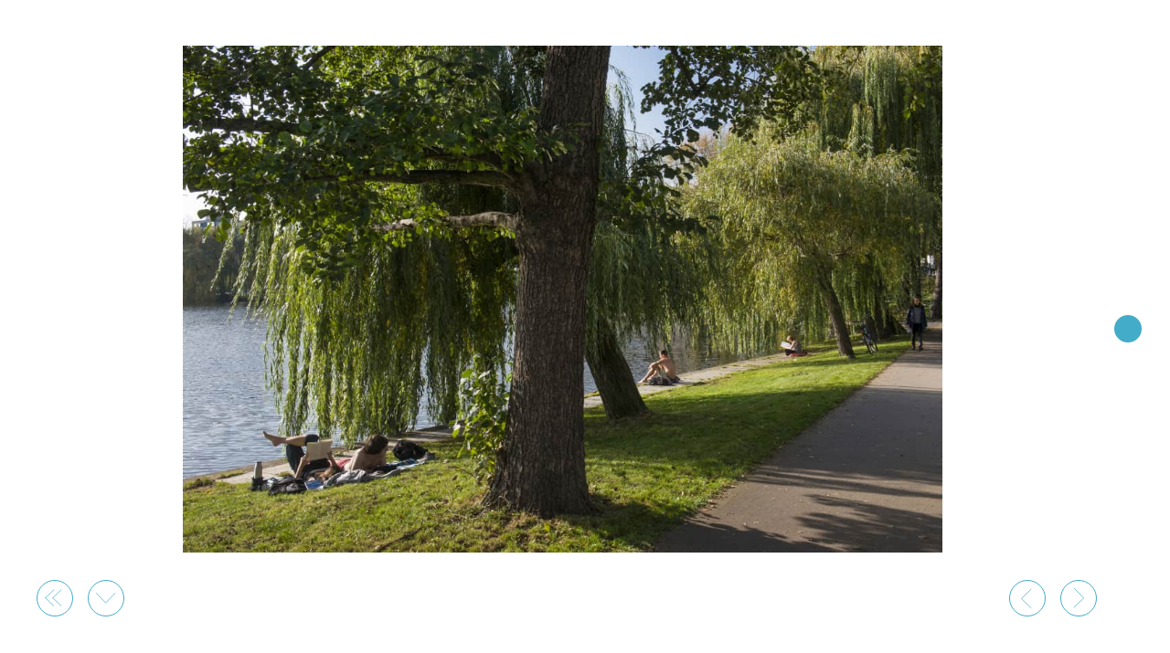

--- FILE ---
content_type: text/html; charset=UTF-8
request_url: https://relaisla.de/de/projekte/nordhafenpark-berlin
body_size: 7078
content:
<!doctype html><html lang="de" class="no-js"><head><meta charset="utf-8" /><title>relais Landschaftsarchitekten :</title> <script>window.APP = window.APP || {};
		APP.assetsPath = 'https://relaisla.de/static/prod/';
		document.documentElement.classList.remove('no-js')
		document.documentElement.classList.add('js')</script> <meta name="description" content="relais Landschaftsarchitekten plant Freiräume für urbane und landschaftliche Kontexte und entwickelt gestalterische Lösungen vom städtebaulichen Maßstab bis zum konkreten Objekt."><meta name="keywords" content=""><meta name="viewport" content="width=device-width, initial-scale=1"><meta name="format-detection" content="telephone=no"><link rel=“dns-prefetch“ href=“//res.cloudinary.com“><link rel=“preconnect“ href=“//res.cloudinary.com“><link rel="preload" href="https://relaisla.de/static/prod/fonts/apercu-regular-pro.woff2" as="font" type="font/woff2" crossorigin><link rel="preload" href="https://relaisla.de/static/prod/fonts/apercu-light-pro.woff2" as="font" type="font/woff2" crossorigin><link rel="preload" href="https://relaisla.de/static/prod/js/scrollto-36b2ca5748fa5e150c05.js" as="script"><link rel="preload" href="https://relaisla.de/static/prod/js/slider-cbe16d19f78051f7d617.js" as="script"><link rel=“prefetch“ href=“https://relaisla.de/static/prod/js/vendors~masonry-c8cdc6493cfeb9bb5146.js“><style>@font-face{font-family:"ApercuPro";src:url("https://relaisla.de/static/prod//fonts/apercu-regular-pro.woff2") format("woff2"),url("https://relaisla.de/static/prod//fonts/apercu-regular-pro.woff") format("woff");font-weight:400;font-display:swap}@font-face{font-family:"ApercuPro";src:url("https://relaisla.de/static/prod//fonts/apercu-light-pro.woff2") format("woff2"),url("https://relaisla.de/static/prod//fonts/apercu-light-pro.woff") format("woff");font-weight:300;font-display:swap}html,body,pre{margin:0;padding:0;border:0;font-size:100%;font:inherit;vertical-align:baseline}*{box-sizing:border-box}html,body{-webkit-text-size-adjust:100%}html{font-size:62.5%}body{font-family:'ApercuPro',Arial,Helvetica,sans-serif;font-size:calc(12px + 1.25vw);line-height:1.25}@media screen and (min-width:48em){body{font-size:20px;line-height:1.3}}@media screen and (min-width:48em){body{--column-width:47.72727272727273%;--column-width-large:100%;--gutter:30px}}@media screen and (min-width:64em){body{--column-width:30.420353982300885%;--column-width-large:65.15486725663717%;--gutter:39px}}</style><link rel="preload" type="text/css" href="https://relaisla.de/static/prod/css/styles.css" media="all" as="style" onload="this.rel='stylesheet'"> <noscript><link rel="stylesheet" href="https://relaisla.de/static/prod/css/styles.css"> </noscript> <script>/*! loadCSS. [c]2017 Filament Group, Inc. MIT License */
		!function(t){"use strict";t.loadCSS||(t.loadCSS=function(){});var e=loadCSS.relpreload={};if(e.support=function(){var e;try{e=t.document.createElement("link").relList.supports("preload")}catch(t){e=!1}return function(){return e}}(),e.bindMediaToggle=function(t){var e=t.media||"all";function a(){t.addEventListener?t.removeEventListener("load",a):t.attachEvent&&t.detachEvent("onload",a),t.setAttribute("onload",null),t.media=e}t.addEventListener?t.addEventListener("load",a):t.attachEvent&&t.attachEvent("onload",a),setTimeout(function(){t.rel="stylesheet",t.media="only x"}),setTimeout(a,3e3)},e.poly=function(){if(!e.support())for(var a=t.document.getElementsByTagName("link"),n=0;n<a.length;n++){var o=a[n];"preload"!==o.rel||"style"!==o.getAttribute("as")||o.getAttribute("data-loadcss")||(o.setAttribute("data-loadcss",!0),e.bindMediaToggle(o))}},!e.support()){e.poly();var a=t.setInterval(e.poly,500);t.addEventListener?t.addEventListener("load",function(){e.poly(),t.clearInterval(a)}):t.attachEvent&&t.attachEvent("onload",function(){e.poly(),t.clearInterval(a)})}"undefined"!=typeof exports?exports.loadCSS=loadCSS:t.loadCSS=loadCSS}("undefined"!=typeof global?global:this);</script> <script>try {
			document.createEvent("TouchEvent");
			document.documentElement.classList.add('touch');
			APP.touch = true;
		} catch (e) {
			document.documentElement.classList.add('no-touch');
			APP.touch = false;
		}</script> <script>!function(e){function t(n){if(r[n])return r[n].exports;var o=r[n]={i:n,l:!1,exports:{}};return e[n].call(o.exports,o,o.exports,t),o.l=!0,o.exports}var r={};t.m=e,t.c=r,t.d=function(e,r,n){t.o(e,r)||Object.defineProperty(e,r,{enumerable:!0,get:n})},t.r=function(e){"undefined"!=typeof Symbol&&Symbol.toStringTag&&Object.defineProperty(e,Symbol.toStringTag,{value:"Module"}),Object.defineProperty(e,"__esModule",{value:!0})},t.t=function(e,r){if(1&r&&(e=t(e)),8&r)return e;if(4&r&&"object"==typeof e&&e&&e.__esModule)return e;var n=Object.create(null);if(t.r(n),Object.defineProperty(n,"default",{enumerable:!0,value:e}),2&r&&"string"!=typeof e)for(var o in e)t.d(n,o,function(t){return e[t]}.bind(null,o));return n},t.n=function(e){var r=e&&e.__esModule?function(){return e.default}:function(){return e};return t.d(r,"a",r),r},t.o=function(e,t){return Object.prototype.hasOwnProperty.call(e,t)},t.p="/static/prod/js/",t(t.s=9)}({9:function(){window.APP=window.APP||{},APP.observer=function(){let e,t;"IntersectionObserver"in window&&(t=new IntersectionObserver(e=>{e.forEach(e=>{if(e.isIntersecting){const r=e.target.querySelector("img");r.src||r.srcset||(r.srcset=r.dataset.srcset,r.src=r.dataset.src),t.unobserve(e.target)}})}));const r=()=>{document.querySelectorAll(".teaser img").forEach(e=>{e.classList.add("is-loaded")})};"MutationObserver"in window?-1<["interactive","complete"].indexOf(document.readyState)?r():(e=new MutationObserver(e=>{e.forEach(e=>{e.addedNodes.forEach(e=>{if(1===e.nodeType&&"IMG"===e.tagName){const r=e;"IntersectionObserver"in window?t.observe(r.parentNode):!r.src&&!r.srcset&&(r.srcset=r.dataset.srcset,r.src=r.dataset.src),r.complete?r.classList.add("is-loaded"):r.addEventListener("load",()=>r.classList.add("is-loaded"))}})})})).observe(document.documentElement,{attributes:!1,childList:!0,characterData:!1,subtree:!0}):document.addEventListener("DOMContentLoaded",r)}()}});</script> <script src="https://relaisla.de/static/prod/js/main.js" async></script> </head><body> <a class="skip-to-nav" href="#navigation" id="to-nav" aria-label="Zur Navigation springen"><span>Menü</span></a> <main class="container page--project"><div class="project-gallery"> <figure class="gallery-landscape"> <img srcset="
https://res.cloudinary.com/de83o0bpe/image/upload/f_jpg,q_auto:low/c_limit,w_280/v1/relais/nhb_01 280w,
https://res.cloudinary.com/de83o0bpe/image/upload/f_jpg,q_auto:low/c_limit,w_660/v1/relais/nhb_01 660w,
https://res.cloudinary.com/de83o0bpe/image/upload/f_jpg,q_auto:low/c_limit,w_1120/v1/relais/nhb_01 1120w,
https://res.cloudinary.com/de83o0bpe/image/upload/f_jpg,q_auto:low/c_limit,w_1600/v1/relais/nhb_01 1600w"sizes="
(min-width: 90em) 1250px,
(min-width: 64em) 900px,
(min-width: 48em) 660px,
(min-width: 20em) 280px,
"
src="https://res.cloudinary.com/de83o0bpe/image/upload/f_jpg,q_auto:low/c_limit,w_660/v1/relais/nhb_01"
alt=""
/> </figure> <figure class="gallery-landscape"> <img srcset="
https://res.cloudinary.com/de83o0bpe/image/upload/f_jpg,q_auto:low/c_limit,w_280/v1/relais/nhb_02 280w,
https://res.cloudinary.com/de83o0bpe/image/upload/f_jpg,q_auto:low/c_limit,w_660/v1/relais/nhb_02 660w,
https://res.cloudinary.com/de83o0bpe/image/upload/f_jpg,q_auto:low/c_limit,w_1120/v1/relais/nhb_02 1120w,
https://res.cloudinary.com/de83o0bpe/image/upload/f_jpg,q_auto:low/c_limit,w_1600/v1/relais/nhb_02 1600w"sizes="
(min-width: 90em) 1250px,
(min-width: 64em) 900px,
(min-width: 48em) 660px,
(min-width: 20em) 280px,
"
src="https://res.cloudinary.com/de83o0bpe/image/upload/f_jpg,q_auto:low/c_limit,w_660/v1/relais/nhb_02"
alt=""
/> </figure> <figure class="gallery-landscape"> <img srcset="
https://res.cloudinary.com/de83o0bpe/image/upload/f_jpg,q_auto:low/c_limit,w_280/v1/relais/nhb_03 280w,
https://res.cloudinary.com/de83o0bpe/image/upload/f_jpg,q_auto:low/c_limit,w_660/v1/relais/nhb_03 660w,
https://res.cloudinary.com/de83o0bpe/image/upload/f_jpg,q_auto:low/c_limit,w_1120/v1/relais/nhb_03 1120w,
https://res.cloudinary.com/de83o0bpe/image/upload/f_jpg,q_auto:low/c_limit,w_1600/v1/relais/nhb_03 1600w"sizes="
(min-width: 90em) 1250px,
(min-width: 64em) 900px,
(min-width: 48em) 660px,
(min-width: 20em) 280px,
"
src="https://res.cloudinary.com/de83o0bpe/image/upload/f_jpg,q_auto:low/c_limit,w_660/v1/relais/nhb_03"
alt=""
/> </figure> <figure class="gallery-landscape"> <img srcset="
https://res.cloudinary.com/de83o0bpe/image/upload/f_jpg,q_auto:low/c_limit,w_280/v1/relais/nhb_04 280w,
https://res.cloudinary.com/de83o0bpe/image/upload/f_jpg,q_auto:low/c_limit,w_660/v1/relais/nhb_04 660w,
https://res.cloudinary.com/de83o0bpe/image/upload/f_jpg,q_auto:low/c_limit,w_1120/v1/relais/nhb_04 1120w,
https://res.cloudinary.com/de83o0bpe/image/upload/f_jpg,q_auto:low/c_limit,w_1600/v1/relais/nhb_04 1600w"sizes="
(min-width: 90em) 1250px,
(min-width: 64em) 900px,
(min-width: 48em) 660px,
(min-width: 20em) 280px,
"
src="https://res.cloudinary.com/de83o0bpe/image/upload/f_jpg,q_auto:low/c_limit,w_660/v1/relais/nhb_04"
alt=""
/> </figure> <figure class="gallery-landscape"> <img srcset="
https://res.cloudinary.com/de83o0bpe/image/upload/f_jpg,q_auto:low/c_limit,w_280/v1/relais/nhb_05 280w,
https://res.cloudinary.com/de83o0bpe/image/upload/f_jpg,q_auto:low/c_limit,w_660/v1/relais/nhb_05 660w,
https://res.cloudinary.com/de83o0bpe/image/upload/f_jpg,q_auto:low/c_limit,w_1120/v1/relais/nhb_05 1120w,
https://res.cloudinary.com/de83o0bpe/image/upload/f_jpg,q_auto:low/c_limit,w_1600/v1/relais/nhb_05 1600w"sizes="
(min-width: 90em) 1250px,
(min-width: 64em) 900px,
(min-width: 48em) 660px,
(min-width: 20em) 280px,
"
src="https://res.cloudinary.com/de83o0bpe/image/upload/f_jpg,q_auto:low/c_limit,w_660/v1/relais/nhb_05"
alt=""
/> </figure> <figure class="gallery-landscape"> <img srcset="
https://res.cloudinary.com/de83o0bpe/image/upload/f_jpg,q_auto:low/c_limit,w_280/v1/relais/nhb_06 280w,
https://res.cloudinary.com/de83o0bpe/image/upload/f_jpg,q_auto:low/c_limit,w_660/v1/relais/nhb_06 660w,
https://res.cloudinary.com/de83o0bpe/image/upload/f_jpg,q_auto:low/c_limit,w_1120/v1/relais/nhb_06 1120w,
https://res.cloudinary.com/de83o0bpe/image/upload/f_jpg,q_auto:low/c_limit,w_1600/v1/relais/nhb_06 1600w"sizes="
(min-width: 90em) 1250px,
(min-width: 64em) 900px,
(min-width: 48em) 660px,
(min-width: 20em) 280px,
"
src="https://res.cloudinary.com/de83o0bpe/image/upload/f_jpg,q_auto:low/c_limit,w_660/v1/relais/nhb_06"
alt=""
/> </figure> <figure class="gallery-landscape"> <img srcset="
https://res.cloudinary.com/de83o0bpe/image/upload/f_jpg,q_auto:low/c_limit,w_280/v1/relais/nhb_07 280w,
https://res.cloudinary.com/de83o0bpe/image/upload/f_jpg,q_auto:low/c_limit,w_660/v1/relais/nhb_07 660w,
https://res.cloudinary.com/de83o0bpe/image/upload/f_jpg,q_auto:low/c_limit,w_1120/v1/relais/nhb_07 1120w,
https://res.cloudinary.com/de83o0bpe/image/upload/f_jpg,q_auto:low/c_limit,w_1600/v1/relais/nhb_07 1600w"sizes="
(min-width: 90em) 1250px,
(min-width: 64em) 900px,
(min-width: 48em) 660px,
(min-width: 20em) 280px,
"
src="https://res.cloudinary.com/de83o0bpe/image/upload/f_jpg,q_auto:low/c_limit,w_660/v1/relais/nhb_07"
alt=""
/> </figure> <figure class="gallery-landscape"> <img srcset="
https://res.cloudinary.com/de83o0bpe/image/upload/f_jpg,q_auto:low/c_limit,w_280/v1/relais/nhb_08 280w,
https://res.cloudinary.com/de83o0bpe/image/upload/f_jpg,q_auto:low/c_limit,w_660/v1/relais/nhb_08 660w,
https://res.cloudinary.com/de83o0bpe/image/upload/f_jpg,q_auto:low/c_limit,w_1120/v1/relais/nhb_08 1120w,
https://res.cloudinary.com/de83o0bpe/image/upload/f_jpg,q_auto:low/c_limit,w_1600/v1/relais/nhb_08 1600w"sizes="
(min-width: 90em) 1250px,
(min-width: 64em) 900px,
(min-width: 48em) 660px,
(min-width: 20em) 280px,
"
src="https://res.cloudinary.com/de83o0bpe/image/upload/f_jpg,q_auto:low/c_limit,w_660/v1/relais/nhb_08"
alt=""
/> </figure> <figure class="gallery-landscape"> <img srcset="
https://res.cloudinary.com/de83o0bpe/image/upload/f_jpg,q_auto:low/c_limit,w_280/v1/relais/nhb_09 280w,
https://res.cloudinary.com/de83o0bpe/image/upload/f_jpg,q_auto:low/c_limit,w_660/v1/relais/nhb_09 660w,
https://res.cloudinary.com/de83o0bpe/image/upload/f_jpg,q_auto:low/c_limit,w_1120/v1/relais/nhb_09 1120w,
https://res.cloudinary.com/de83o0bpe/image/upload/f_jpg,q_auto:low/c_limit,w_1600/v1/relais/nhb_09 1600w"sizes="
(min-width: 90em) 1250px,
(min-width: 64em) 900px,
(min-width: 48em) 660px,
(min-width: 20em) 280px,
"
src="https://res.cloudinary.com/de83o0bpe/image/upload/f_jpg,q_auto:low/c_limit,w_660/v1/relais/nhb_09"
alt=""
/> </figure> <figure class="gallery-landscape"> <img srcset="
https://res.cloudinary.com/de83o0bpe/image/upload/f_jpg,q_auto:low/c_limit,w_280/v1/relais/nhb_10 280w,
https://res.cloudinary.com/de83o0bpe/image/upload/f_jpg,q_auto:low/c_limit,w_660/v1/relais/nhb_10 660w,
https://res.cloudinary.com/de83o0bpe/image/upload/f_jpg,q_auto:low/c_limit,w_1120/v1/relais/nhb_10 1120w,
https://res.cloudinary.com/de83o0bpe/image/upload/f_jpg,q_auto:low/c_limit,w_1600/v1/relais/nhb_10 1600w"sizes="
(min-width: 90em) 1250px,
(min-width: 64em) 900px,
(min-width: 48em) 660px,
(min-width: 20em) 280px,
"
src="https://res.cloudinary.com/de83o0bpe/image/upload/f_jpg,q_auto:low/c_limit,w_660/v1/relais/nhb_10"
alt=""
/> </figure> <figure class="gallery-landscape"> <img srcset="
https://res.cloudinary.com/de83o0bpe/image/upload/f_jpg,q_auto:low/c_limit,w_280/v1/relais/nhb_11 280w,
https://res.cloudinary.com/de83o0bpe/image/upload/f_jpg,q_auto:low/c_limit,w_660/v1/relais/nhb_11 660w,
https://res.cloudinary.com/de83o0bpe/image/upload/f_jpg,q_auto:low/c_limit,w_1120/v1/relais/nhb_11 1120w,
https://res.cloudinary.com/de83o0bpe/image/upload/f_jpg,q_auto:low/c_limit,w_1600/v1/relais/nhb_11 1600w"sizes="
(min-width: 90em) 1250px,
(min-width: 64em) 900px,
(min-width: 48em) 660px,
(min-width: 20em) 280px,
"
src="https://res.cloudinary.com/de83o0bpe/image/upload/f_jpg,q_auto:low/c_limit,w_660/v1/relais/nhb_11"
alt=""
/> </figure> <figure class="gallery-landscape"> <img srcset="
https://res.cloudinary.com/de83o0bpe/image/upload/f_jpg,q_auto:low/c_limit,w_280/v1/relais/nhb_12 280w,
https://res.cloudinary.com/de83o0bpe/image/upload/f_jpg,q_auto:low/c_limit,w_660/v1/relais/nhb_12 660w,
https://res.cloudinary.com/de83o0bpe/image/upload/f_jpg,q_auto:low/c_limit,w_1120/v1/relais/nhb_12 1120w,
https://res.cloudinary.com/de83o0bpe/image/upload/f_jpg,q_auto:low/c_limit,w_1600/v1/relais/nhb_12 1600w"sizes="
(min-width: 90em) 1250px,
(min-width: 64em) 900px,
(min-width: 48em) 660px,
(min-width: 20em) 280px,
"
src="https://res.cloudinary.com/de83o0bpe/image/upload/f_jpg,q_auto:low/c_limit,w_660/v1/relais/nhb_12"
alt=""
/> </figure> <figure class="gallery-landscape"> <img srcset="
https://res.cloudinary.com/de83o0bpe/image/upload/f_jpg,q_auto:low/c_limit,w_280/v1/relais/nhb_13 280w,
https://res.cloudinary.com/de83o0bpe/image/upload/f_jpg,q_auto:low/c_limit,w_660/v1/relais/nhb_13 660w,
https://res.cloudinary.com/de83o0bpe/image/upload/f_jpg,q_auto:low/c_limit,w_1120/v1/relais/nhb_13 1120w,
https://res.cloudinary.com/de83o0bpe/image/upload/f_jpg,q_auto:low/c_limit,w_1600/v1/relais/nhb_13 1600w"sizes="
(min-width: 90em) 1250px,
(min-width: 64em) 900px,
(min-width: 48em) 660px,
(min-width: 20em) 280px,
"
src="https://res.cloudinary.com/de83o0bpe/image/upload/f_jpg,q_auto:low/c_limit,w_660/v1/relais/nhb_13"
alt=""
/> </figure> <figure class="gallery-landscape"> <img srcset="
https://res.cloudinary.com/de83o0bpe/image/upload/f_jpg,q_auto:low/c_limit,w_280/v1/relais/nhb_14 280w,
https://res.cloudinary.com/de83o0bpe/image/upload/f_jpg,q_auto:low/c_limit,w_660/v1/relais/nhb_14 660w,
https://res.cloudinary.com/de83o0bpe/image/upload/f_jpg,q_auto:low/c_limit,w_1120/v1/relais/nhb_14 1120w,
https://res.cloudinary.com/de83o0bpe/image/upload/f_jpg,q_auto:low/c_limit,w_1600/v1/relais/nhb_14 1600w"sizes="
(min-width: 90em) 1250px,
(min-width: 64em) 900px,
(min-width: 48em) 660px,
(min-width: 20em) 280px,
"
src="https://res.cloudinary.com/de83o0bpe/image/upload/f_jpg,q_auto:low/c_limit,w_660/v1/relais/nhb_14"
alt=""
/> </figure> <figure class="gallery-landscape"> <img srcset="
https://res.cloudinary.com/de83o0bpe/image/upload/f_jpg,q_auto:low/c_limit,w_280/v1/relais/nhb_15 280w,
https://res.cloudinary.com/de83o0bpe/image/upload/f_jpg,q_auto:low/c_limit,w_660/v1/relais/nhb_15 660w,
https://res.cloudinary.com/de83o0bpe/image/upload/f_jpg,q_auto:low/c_limit,w_1120/v1/relais/nhb_15 1120w,
https://res.cloudinary.com/de83o0bpe/image/upload/f_jpg,q_auto:low/c_limit,w_1600/v1/relais/nhb_15 1600w"sizes="
(min-width: 90em) 1250px,
(min-width: 64em) 900px,
(min-width: 48em) 660px,
(min-width: 20em) 280px,
"
src="https://res.cloudinary.com/de83o0bpe/image/upload/f_jpg,q_auto:low/c_limit,w_660/v1/relais/nhb_15"
alt=""
/> </figure> <figure class="gallery-landscape"> <img srcset="
https://res.cloudinary.com/de83o0bpe/image/upload/f_jpg,q_auto:low/c_limit,w_280/v1/relais/nhb_17 280w,
https://res.cloudinary.com/de83o0bpe/image/upload/f_jpg,q_auto:low/c_limit,w_660/v1/relais/nhb_17 660w,
https://res.cloudinary.com/de83o0bpe/image/upload/f_jpg,q_auto:low/c_limit,w_1120/v1/relais/nhb_17 1120w,
https://res.cloudinary.com/de83o0bpe/image/upload/f_jpg,q_auto:low/c_limit,w_1600/v1/relais/nhb_17 1600w"sizes="
(min-width: 90em) 1250px,
(min-width: 64em) 900px,
(min-width: 48em) 660px,
(min-width: 20em) 280px,
"
src="https://res.cloudinary.com/de83o0bpe/image/upload/f_jpg,q_auto:low/c_limit,w_660/v1/relais/nhb_17"
alt=""
/> </figure> <figure class="gallery-landscape"> <img srcset="
https://res.cloudinary.com/de83o0bpe/image/upload/f_jpg,q_auto:low/c_limit,w_280/v1/relais/nhb_18 280w,
https://res.cloudinary.com/de83o0bpe/image/upload/f_jpg,q_auto:low/c_limit,w_660/v1/relais/nhb_18 660w,
https://res.cloudinary.com/de83o0bpe/image/upload/f_jpg,q_auto:low/c_limit,w_1120/v1/relais/nhb_18 1120w,
https://res.cloudinary.com/de83o0bpe/image/upload/f_jpg,q_auto:low/c_limit,w_1600/v1/relais/nhb_18 1600w"sizes="
(min-width: 90em) 1250px,
(min-width: 64em) 900px,
(min-width: 48em) 660px,
(min-width: 20em) 280px,
"
src="https://res.cloudinary.com/de83o0bpe/image/upload/f_jpg,q_auto:low/c_limit,w_660/v1/relais/nhb_18"
alt=""
/> </figure> <figure class="gallery-landscape"> <img srcset="
https://res.cloudinary.com/de83o0bpe/image/upload/f_jpg,q_auto:low/c_limit,w_280/v1/relais/nhb-20 280w,
https://res.cloudinary.com/de83o0bpe/image/upload/f_jpg,q_auto:low/c_limit,w_660/v1/relais/nhb-20 660w,
https://res.cloudinary.com/de83o0bpe/image/upload/f_jpg,q_auto:low/c_limit,w_1120/v1/relais/nhb-20 1120w,
https://res.cloudinary.com/de83o0bpe/image/upload/f_jpg,q_auto:low/c_limit,w_1600/v1/relais/nhb-20 1600w"sizes="
(min-width: 90em) 1250px,
(min-width: 64em) 900px,
(min-width: 48em) 660px,
(min-width: 20em) 280px,
"
src="https://res.cloudinary.com/de83o0bpe/image/upload/f_jpg,q_auto:low/c_limit,w_660/v1/relais/nhb-20"
alt=""
/> </figure> <figure class="gallery-landscape"> <img srcset="
https://res.cloudinary.com/de83o0bpe/image/upload/f_jpg,q_auto:low/c_limit,w_280/v1/relais/nhb-21 280w,
https://res.cloudinary.com/de83o0bpe/image/upload/f_jpg,q_auto:low/c_limit,w_660/v1/relais/nhb-21 660w,
https://res.cloudinary.com/de83o0bpe/image/upload/f_jpg,q_auto:low/c_limit,w_1120/v1/relais/nhb-21 1120w,
https://res.cloudinary.com/de83o0bpe/image/upload/f_jpg,q_auto:low/c_limit,w_1600/v1/relais/nhb-21 1600w"sizes="
(min-width: 90em) 1250px,
(min-width: 64em) 900px,
(min-width: 48em) 660px,
(min-width: 20em) 280px,
"
src="https://res.cloudinary.com/de83o0bpe/image/upload/f_jpg,q_auto:low/c_limit,w_660/v1/relais/nhb-21"
alt=""
/> </figure> <figure class="gallery-landscape"> <img srcset="
https://res.cloudinary.com/de83o0bpe/image/upload/f_jpg,q_auto:low/c_limit,w_280/v1/relais/nhb-22 280w,
https://res.cloudinary.com/de83o0bpe/image/upload/f_jpg,q_auto:low/c_limit,w_660/v1/relais/nhb-22 660w,
https://res.cloudinary.com/de83o0bpe/image/upload/f_jpg,q_auto:low/c_limit,w_1120/v1/relais/nhb-22 1120w,
https://res.cloudinary.com/de83o0bpe/image/upload/f_jpg,q_auto:low/c_limit,w_1600/v1/relais/nhb-22 1600w"sizes="
(min-width: 90em) 1250px,
(min-width: 64em) 900px,
(min-width: 48em) 660px,
(min-width: 20em) 280px,
"
src="https://res.cloudinary.com/de83o0bpe/image/upload/f_jpg,q_auto:low/c_limit,w_660/v1/relais/nhb-22"
alt=""
/> </figure> <figure class="gallery-landscape"> <img srcset="
https://res.cloudinary.com/de83o0bpe/image/upload/f_jpg,q_auto:low/c_limit,w_280/v1/relais/nhb_lp251127 280w,
https://res.cloudinary.com/de83o0bpe/image/upload/f_jpg,q_auto:low/c_limit,w_660/v1/relais/nhb_lp251127 660w,
https://res.cloudinary.com/de83o0bpe/image/upload/f_jpg,q_auto:low/c_limit,w_1120/v1/relais/nhb_lp251127 1120w,
https://res.cloudinary.com/de83o0bpe/image/upload/f_jpg,q_auto:low/c_limit,w_1600/v1/relais/nhb_lp251127 1600w"sizes="
(min-width: 90em) 1250px,
(min-width: 64em) 900px,
(min-width: 48em) 660px,
(min-width: 20em) 280px,
"
src="https://res.cloudinary.com/de83o0bpe/image/upload/f_jpg,q_auto:low/c_limit,w_660/v1/relais/nhb_lp251127"
alt=""
/> </figure> <figure class="gallery-landscape"> <img srcset="
https://res.cloudinary.com/de83o0bpe/image/upload/f_jpg,q_auto:low/c_limit,w_280/v1/relais/qhsecb_lp_sw_quer 280w,
https://res.cloudinary.com/de83o0bpe/image/upload/f_jpg,q_auto:low/c_limit,w_660/v1/relais/qhsecb_lp_sw_quer 660w,
https://res.cloudinary.com/de83o0bpe/image/upload/f_jpg,q_auto:low/c_limit,w_1120/v1/relais/qhsecb_lp_sw_quer 1120w,
https://res.cloudinary.com/de83o0bpe/image/upload/f_jpg,q_auto:low/c_limit,w_1600/v1/relais/qhsecb_lp_sw_quer 1600w"sizes="
(min-width: 90em) 1250px,
(min-width: 64em) 900px,
(min-width: 48em) 660px,
(min-width: 20em) 280px,
"
src="https://res.cloudinary.com/de83o0bpe/image/upload/f_jpg,q_auto:low/c_limit,w_660/v1/relais/qhsecb_lp_sw_quer"
alt=""
/> </figure></div><div class="container controls controls--project"> <a class="controls-button" href="https://relaisla.de/de/projekte" aria-label="Zurück zur Übersicht"> <svg role="img" aria-hidden="true" focusable="false" viewBox="0 0 52 52" width="52" height="52"><use xlink:href="#back-to-overview"></use></svg> </a></div> <section id="content" class="container"><div class="col-wrapper"><div class="col"><h2>Nordhafenpark</h2><p class="location">Berlin</p><p>Wettbewerb 2012<br /> 1. Preis<br /> Bauherr: Bayer Pharma AG/ Land Berlin<br /> Planung: Leistungsphasen 2-9 nach § 39 HOAI<br /> Fertigstellung: 2016<br /> Größe: 19.000 qm<br /> Fotos: Hanns Joosten, Stefan Müller<br /> Auszeichnungen: da! Architektur in und aus Berlin 2019; Deutscher Landschaftsarchitekturpreis 2019 (Nominierung)</p></div><div class="col"><p>Der in der Mitte des 19. Jahrhunderts als Wirtschafts- und Verkehrsbauwerk geschaffene Nordhafen ist heute ein Bezugspunkt übergeordneter Freiraumverbindungen und das außergewöhnliche Zentrum eines Quartiersparks. Diese Parkanlage wird durch den Wandel der angrenzenden Stadtquartiere künftig eine größere Bedeutung erhalten. In diesem Zusammenhang wird der Nordhafenpark derzeit erweitert und umgestaltet. Das landschaftsarchitektonische Konzept zielt auf eine Überarbeitung der vorhandenen Freiraumstrukturen auf Grundlage von fünf Parkelementen.</p><p>Die bestehende Erschließungsstruktur wird in ein strömendes Wegenetz transformiert, dessen Verlauf sich an den Bewegungen des Geländes orientiert. Als übergeordnete Wegeanbindungen werden der verbreiterte Uferweg – als Teil des Radfernwegs Berlin-Kopenhagen – und ein anstelle der zurückgebauten Straße am Nordhafen geschaffener Parkweg ausformuliert. Zwischen beiden vermitteln entschleunigende Seitenwege. Verschiedene Konturen der schwingenden Wegeverläufe sind als Sitzkanten ausgestaltet.</p></div><div class="col"><p>In ihrer Lage fokussieren sie den Blick auf die Wasserfläche des Hafenbeckens. Durch drei Landschaftstreppen werden unmittelbare Blick- und Erschließungsachsen zwischen der Uferzone und den höheren Parkbereichen angelegt. Diese sanft ansteigenden Treppenläufe inszenieren die Wassergunst und bieten einen nach Süden exponierten Aufenthaltsort.</p><p>Die beiden erhaltenen Kranstandorte, das historische Auslaufbauwerk und die Fähranlegestelle erhielten als Referenzen zur technischen Funktion des Hafenbeckens eine verbindende Gestaltung mit einheitlichen Geländern und Bodenabdeckungen.<br /> Die räumliche Dichte des Parkraums wurde aufgelichtet und durch Neupflanzungen akzentuiert. In den höheren Bereichen des Nordhafenparks wurden sanft modellierte Rasen- und Kräuterwiesenflächen geschaffen, die zum Bayer-Gelände mit einem Strauchstreifen abschließen.<br /> Mit der Neugestaltung wurden die Besonderheiten des Parkraums im Umfeld des Hafenbeckens gestärkt und historische Kontinuitäten bewahrt, um den Nordhafenpark als Imageträger in einem neu definierten städtischen Kontext zu entwickeln.</p></div></div> <nav class="project-nav"><ul><li> <a href="https://relaisla.de/de/projekte/kunstcampus-berlin"> <svg role="img" aria-hidden="true" focusable="false" viewBox="0 0 52 52" width="52" height="52"><use xlink:href="#prevproject"></use></svg> </a></li><li class="to-all"><a href="https://relaisla.de/de/projekte">Alle Projekte</a></li><li> <a href="https://relaisla.de/de/projekte/berta-kroeger-platz"> <svg role="img" aria-hidden="true" focusable="false" viewBox="0 0 52 52" width="52" height="52"><use xlink:href="#nextproject"></use></svg> </a></li></ul> </nav> </section> </main> <nav id="navigation" role="navigation" class="main-nav" aria-labelledby="nav-title"> <header class="vh" id="nav-title" aria-hidden="true" hidden>Hauptnavigation</header> <a class="skip-to-header" href="#to-nav" aria-label="Navigation verlassen"> <span>Schließen</span> </a><ul class="nav-list"><li class="is-active"> <a href="https://relaisla.de/de/projekte"> Projekte </a></li><li > <a href="https://relaisla.de/de/wettbewerbe"> Wettbewerbe </a></li><li > <a href="https://relaisla.de/de/referenzen"> Referenzen </a></li><li > <a href="https://relaisla.de/de/menschen"> Menschen </a></li><li > <a href="https://relaisla.de/de/kontakt"> Kontakt </a></li></ul> </nav> <footer class="container footer col-wrapper" role="contentinfo"><div class="col logo footer-logo"><a href="https://relaisla.de/de"><svg xmlns="http://www.w3.org/2000/svg" xmlns:xlink="http://www.w3.org/1999/xlink" width="230" height="74" viewBox="0 0 230 74" aria-labelledby="footer-logo-id"><title id="footer-logo-id">Relais</title> <defs> <path id="footer-mask" d="M0 73.815h229.597V0H0z"/> </defs> <g fill="none" fill-rule="evenodd"> <path fill="currentColor" d="M6.391 30.309V21.03H.001V72.99h6.39V52.886c0-17.732 6.392-26.7 14.33-26.7 2.681 0 5.052.618 7.32 1.855l1.443-6.082c-2.577-1.031-4.845-1.753-7.835-1.753-7.01 0-12.165 3.711-15.258 10.103M40.71 41.03c1.752-8.453 7.32-14.845 15.98-14.845 9.38 0 14.948 5.877 16.185 14.846H47.544v5.979h31.93v-2.887c0-14.33-9.383-23.918-22.785-23.918-13.814 0-23.093 11.34-23.093 26.805 0 15.464 9.279 26.805 23.093 26.805 9.588 0 16.29-3.713 21.65-14.33L72.67 56.7c-3.815 7.732-8.041 11.134-15.98 11.134-10.412 0-16.391-8.66-16.391-20.825l.05-2.652c0-1.315.362-3.327.362-3.327"/> <mask id="#footer-mask2" fill="#fff"> <use xlink:href="#footer-mask"/> </mask> <path fill="currentColor" d="M93.59 57.02h6.393V0H93.59zM146.74 48.969c0 14.02-9.072 18.866-15.772 18.866-6.187 0-10.103-3.402-10.103-9.794 0-6.804 5.566-11.03 17.422-11.03h.554v-5.98h-.76c-14.537 0-23.918 5.463-23.918 17.01 0 11.443 7.526 15.774 16.186 15.774 8.247 0 13.505-3.815 16.392-8.866l1.546 8.04h4.846V38.557c0-11.753-8.145-18.351-18.352-18.351-9.277 0-17.113 5.464-18.556 14.227l6.185 1.443c1.547-5.258 5.258-9.69 12.371-9.69 6.908 0 11.96 3.505 11.96 12.577M175.488.825c-2.99 0-5.257 2.267-5.257 5.257 0 2.99 2.267 5.258 5.257 5.258 2.99 0 5.258-2.268 5.258-5.258S178.478.825 175.488.825M172.292 72.99h6.392V21.03h-6.392zM204.957 34.02c0-4.742 3.196-7.834 7.63-7.834 4.123 0 7.01 1.752 10.205 5.979l4.537-3.918c-3.505-4.948-7.836-8.041-14.434-8.041-8.247 0-14.536 5.567-14.536 13.917 0 16.289 24.536 12.578 24.536 24.434 0 5.67-3.299 9.278-9.381 9.278-7.629 0-10.824-4.949-13.093-11.237l-5.67 2.99c2.062 6.803 7.732 14.227 18.763 14.227 9.897 0 16.082-6.289 16.082-16.289 0-15.052-24.639-12.99-24.639-23.506" mask="url(#footer-mask2)"/> </g> </svg> </a></div><div class="col"><p>relais Landschaftsarchitekten<br /> Heck Mommsen PartGmbB<br /> <a href="https://www.google.com/maps/place/relais+Landschaftsarchitekten+Heck+Mommsen+PartGmbB/@52.4918673,13.3649375,15.46z/data=!4m5!3m4!1s0x47a8503948fac691:0x15a7d3856c08e305!8m2!3d52.4883588!4d13.3658839" rel="noopener noreferrer" target="_blank">Monumentenstraße 33–34<br /> 10829 Berlin</a></p><p>Telefon <a href="tel:+03076798400">030  7679 8400</a><br /> <a href="mailto:&#98;&#x75;&#x65;&#x72;&#111;&#x40;&#x72;&#x65;&#108;&#97;&#x69;&#x73;&#x4c;&#65;&#x2e;&#100;&#x65;">buero@relaisLA.de</a></p></div><p class="col"> <a href="https://relaisla.de/de/kontakt">Impressum<br>Datenschutz</a></p> </footer><div class="footer-wrapper container"></div> <script src="https://relaisla.de/static/prod/js/project.js"></script> <div class="vh" hidden><svg><defs/><symbol id="back-to-overview" viewBox="0 0 52 52"> <g stroke="currentColor" stroke-linecap="square"> <path d="M23 25.5l12.223-11.815M23 25.5l12.223 11.815"/> <path d="M12 25.5l12.223-11.815M12 25.5l12.223 11.815"/> </g> </symbol><symbol id="nextimg" viewBox="0 0 52 52"> <path d="M34 25.5L19 40M34 25.5L19 11" stroke="currentColor"/> </symbol><symbol id="nextproject" viewBox="0 0 19 34"> <g fill="none" fill-rule="evenodd" stroke="currentColor" stroke-linecap="square" stroke-width="2"> <path d="M17 17L2 32M17 17L2 2"/> </g> </symbol><symbol id="previmg" viewBox="0 0 52 52"> <path d="M17 26.5L32 12M17 26.5L32 41" stroke="currentColor"/> </symbol><symbol id="prevproject" viewBox="0 0 19 34"> <path d="M2 17L17 2M2 17l15 15" stroke="currentColor" stroke-linecap="square" stroke-width="2"/> </symbol><symbol id="scrolldown" viewBox="0 0 52 52"> <path d="M25.5 33L11 18M25.5 33L40 18" stroke="currentColor"/> </symbol></svg></div></body></html>

--- FILE ---
content_type: text/css; charset=utf-8
request_url: https://relaisla.de/static/prod/css/styles.css
body_size: 4665
content:
@font-face{font-family:"ApercuPro";src:url("../fonts/apercu-regular-pro.woff2") format("woff2"),url("../fonts/apercu-regular-pro.woff") format("woff");font-weight:400;font-display:swap}@font-face{font-family:"ApercuPro";src:url("../fonts/apercu-light-pro.woff2") format("woff2"),url("../fonts/apercu-light-pro.woff") format("woff");font-weight:300;font-display:swap}html,body,div,span,applet,object,iframe,h1,h2,h3,h4,h5,h6,p,blockquote,pre,a,abbr,acronym,address,big,cite,code,del,dfn,em,img,ins,kbd,q,s,samp,small,strike,strong,sub,sup,tt,var,b,u,i,center,dl,dt,dd,ol,ul,li,fieldset,form,label,legend,table,caption,tbody,tfoot,thead,tr,th,td,article,aside,canvas,details,embed,figure,figcaption,footer,header,hgroup,menu,nav,output,ruby,section,summary,time,mark,audio,video{margin:0;padding:0;border:0;font-size:100%;font:inherit;vertical-align:baseline}article,aside,details,figcaption,figure,footer,header,hgroup,main,menu,nav,section{display:block}ol,ul{list-style:none;margin:0;padding:0}blockquote,q{quotes:none}blockquote:before,blockquote:after,q:before,q:after{content:'';content:none}table{border-collapse:collapse;border-spacing:0}a{text-decoration:none}button{background:none;border:none;padding:0;margin:0;}button::-moz-focus-inner{padding:0;border:0}ul ul,ol ol{margin-top:0;margin-bottom:0;list-style-type:disc}ol ol{list-style-type:inherit}address{font-style:normal}hr{border-style:solid;border-top:none;border-left:none;border-right:none;border-bottom:1px solid #808080;width:100%;margin:1em auto}th,td{border-top:1px solid;padding:em(4px) 0;text-align:left;vertical-align:top}th{border-top:1px solid}table ul{margin:0;padding-left:1em}table tr:first-child th,table tr:first-child td{border-top:none}figure > img{display:block;margin:0 auto}fieldset{padding:0;margin:0}label{cursor:pointer}button > *{pointer-events:none}.vh{border:0;clip:rect(0 0 0 0);height:1px;margin:-1px;overflow:hidden;padding:0;position:absolute;width:1px}.vh.focusable:active,.vh.focusable:focus{clip:auto;height:auto;margin:0;overflow:visible;position:static;width:auto}.contain{*zoom:1;}.contain:before,.contain:after{content:"";display:table}.contain:after{clear:both}[aria-hidden]{display:none}[aria-hidden="false"]{display:block}.is-hidden{display:none}button,[role="button"]{cursor:pointer}button > *,[role="button"] > *{pointer-events:none}.container{padding:20px;padding-bottom:0;}@media screen and (min-width: 48em){.container{padding-left:40px;padding-right:58px}}@media screen and (min-width: 64em){.container{padding-left:40px;padding-right:80px}}@media screen and (min-width: 90em){.container{padding-right:calc(50vw - 610px);padding-left:calc(50vw - 640px)}}@media screen and (min-width: 111.875em){.container{padding-right:calc(50vw - 785px);padding-left:calc(50vw - 815px)}}.container:focus{outline:none}.block{display:block}.spacer{flex-grow:1}@media screen and (min-width: 48em){.col-wrapper{display:grid;grid-template-columns:1fr 1fr;grid-gap:0 30px}}@media screen and (min-width: 64em){.col-wrapper{display:grid;grid-template-columns:1fr 1fr 1fr;grid-gap:0 39px}}@media screen and (min-width: 48em){.col{grid-column:2;}.col:first-child{grid-column:1;grid-row:span 2}}@media screen and (min-width: 64em){.col:first-child{grid-column:1}.col:last-child{grid-column:3}}.spinner{position:relative;height:80vh;}.spinner::before,.spinner::after{content:'';display:block;width:40px;height:40px;border-radius:50%;background-color:#fff;opacity:.6;position:absolute;top:30%;left:50%;-webkit-animation:sk-bounce 2s infinite ease-in-out;animation:sk-bounce 2s infinite ease-in-out;margin:-20px 0 0 -20px}.spinner::after{-webkit-animation-delay:-1s;animation-delay:-1s}@-webkit-keyframes sk-bounce{0%,100%{-webkit-transform:scale(0);transform:scale(0)}50%{-webkit-transform:scale(1);transform:scale(1)}}@keyframes sk-bounce{0%,100%{-webkit-transform:scale(0);transform:scale(0)}50%{-webkit-transform:scale(1);transform:scale(1)}}*{box-sizing:border-box}html,body{-webkit-text-size-adjust:100%}html{font-size:62.5%}body{font-family:'ApercuPro',Arial,Helvetica,sans-serif;font-size:calc(12px + 1.25vw);line-height:1.25;}@media screen and (min-width: 48em){body{font-size:20px;line-height:1.3}}@media screen and (min-width: 90em){body{font-size:22px;line-height:1.272727272727273em}}.logo{width:37.5vw;}@media screen and (min-width: 48em){.logo{width:210px}}@media screen and (min-width: 90em){.logo{width:230px}}.logo svg{display:block;width:100%;height:auto}main[class*='page--']{padding-top:37.5vw;}@media screen and (min-width: 48em){main[class*='page--']{padding-top:290px}}@media screen and (min-width: 90em){main[class*='page--']{padding-top:280px}}main.page--home{padding-top:0;}@media screen and (min-width: 48em){main.page--home{padding-right:0;padding-left:0;margin-right:68px;margin-left:40px;margin-bottom:2em}}@media screen and (min-width: 64em){main.page--home{padding-top:50px;margin-right:80px}}@media screen and (min-width: 90em){main.page--home{margin-right:calc(50vw - 610px);margin-left:calc(50vw - 640px);margin-bottom:.9090909090909091em}}@media screen and (min-width: 111.875em){main.page--home{margin-right:calc(50vw - 785px);margin-left:calc(50vw - 815px)}}main.page--project{padding:0}.col > h2,p{padding-bottom:1.25em;}@media screen and (min-width: 48em){.col > h2,p{padding-bottom:1.3em}}@media screen and (min-width: 90em){.col > h2,p{padding-bottom:1.272727272727273em}}.col > h2 + .location{margin-top:-1.25em;}@media screen and (min-width: 48em){.col > h2 + .location{margin-top:-1.3em}}@media screen and (min-width: 90em){.col > h2 + .location{margin-top:-1.272727272727273em}}a,a:link,a:visited{color:#000}a:active,a:hover,a:focus{color:#42acc9}svg{display:block;width:100%;height:auto;}svg[aria-hidden="true"]{display:block}figure{position:relative;overflow:hidden}img{display:block;opacity:1;transition:opacity 350ms ease-out,-webkit-transform 300ms linear;transition:transform 300ms linear,opacity 350ms ease-out;transition:transform 300ms linear,opacity 350ms ease-out,-webkit-transform 300ms linear;}.js img{opacity:0;}.js img.is-loaded{opacity:1}img.has-ratio{position:absolute;top:0;left:0;width:100%;height:auto}h1{position:fixed;top:20px;left:20px;z-index:1;opacity:1;transition:opacity 200ms ease-in;}h1.is-pinned{position:absolute}h1.is-hidden,.footer-in-view h1{display:block;opacity:0;pointer-events:none}@media screen and (min-width: 48em){h1{top:50px;left:40px;}h1[hidden]{display:block}}@media screen and (min-width: 90em){h1{left:calc(50vw - 640px)}}@media screen and (min-width: 111.875em){h1{left:calc(50vw - 815px)}}.skip-to-header,.skip-to-nav{position:fixed;top:20px;right:20px;z-index:1;}.skip-to-header::before,.skip-to-nav::before{display:block;content:'';width:20px;height:20px;background-color:#42acc9;border-radius:50%;}@media screen and (min-width: 48em){.skip-to-header::before,.skip-to-nav::before{width:30px;height:30px}}@media screen and (min-width: 90em){.skip-to-header::before,.skip-to-nav::before{width:35px;height:35px}}.skip-to-header span,.skip-to-nav span{color:#000;position:absolute;left:0;top:0;opacity:0;-webkit-transform-origin:10px 10px;transform-origin:10px 10px;padding-left:36px;transition:opacity 300ms 100ms ease-out,-webkit-transform 300ms ease-out;transition:transform 300ms ease-out,opacity 300ms 100ms ease-out;transition:transform 300ms ease-out,opacity 300ms 100ms ease-out,-webkit-transform 300ms ease-out;text-transform:lowercase;}@media screen and (min-width: 48em){.skip-to-header span,.skip-to-nav span{-webkit-transform-origin:15px 15px;transform-origin:15px 15px;padding-left:46px}}.skip-to-header.is-white span,.skip-to-nav.is-white span{color:#fff}.skip-to-header.is-white::before,.skip-to-nav.is-white::before{background-color:#fff}.skip-to-nav span{-webkit-transform:rotate(-90deg);transform:rotate(-90deg)}.skip-to-nav:focus,.skip-to-nav:hover{outline:none;color:#000;}.skip-to-nav:focus span,.skip-to-nav:hover span{-webkit-transform:rotate(-270deg);transform:rotate(-270deg);opacity:1}@media screen and (min-width: 48em){.skip-to-nav{top:50%;right:1.822916666666667%;-webkit-transform:translateY(-50%);transform:translateY(-50%)}}@media screen and (min-width: 64em){.skip-to-nav{right:2.44140625%}}.skip-to-header{position:absolute;opacity:0;pointer-events:none;transition:opacity 100ms ease-out;}.in-view .skip-to-header{opacity:1;pointer-events:all;}.in-view .skip-to-header span{-webkit-transform:rotate(90deg);transform:rotate(90deg)}.in-view .skip-to-header:focus,.in-view .skip-to-header:hover{outline:none;}.in-view .skip-to-header:focus span,.in-view .skip-to-header:hover span{opacity:1;-webkit-transform:rotate(0);transform:rotate(0)}@media screen and (min-width: 48em){.skip-to-header{opacity:1;width:30px;height:30px;left:30px;right:auto;top:50%;-webkit-transform:translateY(-50%);transform:translateY(-50%)}}@media screen and (min-width: 64em){.skip-to-header{left:40px}}.main-nav{--transition-duration:350ms;position:fixed;top:0;left:0;width:100vw;height:100vh;height:var(--viewportheight,100vh);padding:10px 20px 30px;overflow:auto;display:flex;flex-direction:column;justify-content:space-between;background-color:#fff;-webkit-transform:translateX(100%);transform:translateX(100%);transition-property:-webkit-transform;transition-property:transform;transition-property:transform, -webkit-transform;transition-easing:ease-out;transition-duration:350ms;transition-duration:var(--transition-duration);z-index:1;}.nav-is-open .main-nav{-webkit-transform:none;transform:none}@media screen and (min-width: 48em){.main-nav{left:auto;right:0;width:50vw;padding:40px 30px}}@media screen and (min-width: 64em){.main-nav{width:calc(var(--column-width) + 80px);padding:40px}}@media screen and (min-width: 90em){.main-nav{width:calc(var(--column-width) + (50vw - 610px))}}@media screen and (min-width: 111.875em){.main-nav{width:calc(var(--column-width) + (50vw - 785px))}}.nav-list{font-size:2.25em;line-height:1.33;}.nav-list li{text-transform:lowercase;}.nav-list li.is-active a{color:#42acc9}.project-nav{font-weight:300;margin:1.111111111111111em 0 2.777777777777778em;font-size:1.125em;line-height:1.666666666666667;text-transform:uppercase;letter-spacing:.2777777777777778em;color:#42acc9;text-align:center;}@media screen and (min-width: 48em){.project-nav{margin:2em 0 3.125em;font-size:1.6em;line-height:2.0625}}@media screen and (min-width: 48em){.project-nav{margin-top:1.9375em;font-size:1.454545454545455em}}.project-nav ul{display:flex}.project-nav li{display:flex;justify-content:center;align-items:center;}.project-nav li:only-child{width:100%;text-align:center}.project-nav li.to-all{flex-grow:1;}.project-nav li.to-all:first-child{margin-left:1.666666666666667em}.project-nav li.to-all:last-child{margin-right:1.666666666666667em}.project-nav svg{width:1.666666666666667em;height:auto;}@media screen and (min-width: 48em){.project-nav svg{width:auto;height:1.0625em}}.project-nav a,.project-nav a:link,.project-nav a:visited{color:#42acc9}.project-nav a:active,.project-nav a:hover,.project-nav a:focus{color:#000}.content-nav{display:none;}@media screen and (min-width: 48em){.content-nav{position:absolute;top:45px;left:40px;right:58px;}.content-nav.col-wrapper{display:grid}.content-nav ul{grid-column:2}}@media screen and (min-width: 64em){.content-nav ul{grid-column-start:2;grid-column-end:span 2;-webkit-columns:2;columns:2;-webkit-column-gap:39px;column-gap:39px}}@media screen and (min-width: 90em){.content-nav{right:calc(50vw - 610px);left:calc(50vw - 640px)}}@media screen and (min-width: 111.875em){.content-nav{right:calc(50vw - 785px);left:calc(50vw - 815px)}}@media screen and (min-width: 48em){body{--column-width:47.72727272727273%;--column-width-large:100%;--gutter:30px}}@media screen and (min-width: 64em){body{--column-width:30.420353982300885%;--column-width-large:65.15486725663717%;--gutter:39px}}@media screen and (min-width: 90em){body{--column-width:31.2%;--column-width-large:65.60000000000001%;--gutter:39px}}.teaser{margin-bottom:2.5em;width:100%;width:var(--column-width,100%)}@media screen and (min-width: 48em){.teaser{margin-bottom:3em}}@media screen and (min-width: 90em){.teaser{margin-bottom:3.636363636363636em}}.teaser:last-of-type{margin-bottom:3.75em;}@media screen and (min-width: 48em){.teaser:last-of-type{margin-bottom:3em}}@media screen and (min-width: 90em){.teaser:last-of-type{margin-bottom:3.636363636363636em}}.teaser figure{margin-bottom:.625em}.teaser a:hover img{-webkit-transform:scale(1.05);transform:scale(1.05)}.teaser p{padding:0}.teaser--big{width:100%;width:var(--column-width-large,100%)}.teaser--fake{width:100%;width:var(--column-width-large,100%);padding-top:37.5%;margin-bottom:0;}@media screen and (min-width: 64em){.teaser--fake{padding-top:calc(37.5% - 50px)}}@media screen and (min-width: 90em){.teaser--fake{width:100%;width:var(--column-width,100%)}}.teaser--fake:last-of-type{margin-bottom:0}.footer,.footer-wrapper{background-color:#42acc9;color:#fff;}.footer .content a,.footer-wrapper .content a,.footer a,.footer-wrapper a,.footer .content a:link,.footer-wrapper .content a:link,.footer a:link,.footer-wrapper a:link,.footer .content a:visited,.footer-wrapper .content a:visited,.footer a:visited,.footer-wrapper a:visited{color:inherit}.footer .content a:active,.footer-wrapper .content a:active,.footer a:active,.footer-wrapper a:active,.footer .content a:hover,.footer-wrapper .content a:hover,.footer a:hover,.footer-wrapper a:hover,.footer .content a:focus,.footer-wrapper .content a:focus,.footer a:focus,.footer-wrapper a:focus{text-decoration:underline}.footer{padding-top:1.5625em;}@media screen and (min-width: 48em){.footer{padding-top:40px;padding-bottom:70px}}.footer-logo{margin-bottom:3.125em}.footer-wrapper{overflow:hidden;}.footer-wrapper.hidden{display:none}.content{margin-bottom:2.5em;}@media screen and (min-width: 48em){.content{margin-bottom:4.7em}}@media screen and (min-width: 90em){.content{margin-bottom:4.181818181818182em}}@media screen and (min-width: 48em){.content .is-hidden{display:block}}.content a,.content a:link,.content a:visited{color:#42acc9}.content a:active,.content a:hover,.content a:focus{color:#000}.content-heading{font-size:1.125em;font-weight:300;line-height:1.33;margin-bottom:2.222222222222222em;text-transform:uppercase;letter-spacing:.2777777777777778em;color:#42acc9;text-align:center;-webkit-hyphens:auto;-ms-hyphens:auto;hyphens:auto;}@media screen and (min-width: 48em){.content-heading{font-size:1.8em;letter-spacing:.2222222222222222em;margin-bottom:2.777777777777778em;line-height:1.78;grid-column:1/3;grid-row:1;max-width:84%;margin-left:auto;margin-right:auto}}@media screen and (min-width: 90em){.content-heading{font-size:1.636363636363636em}}.content-switch{display:block;font-size:1em;color:#42acc9;margin-bottom:1.25em;}@media screen and (min-width: 48em){.content-switch{display:none}}.content-gallery{margin-bottom:1.875em;}@media screen and (min-width: 90em){.content-gallery{margin-bottom:3.454545454545455em}}.content-gallery div:first-child{overflow:hidden}.content-gallery figure{display:flex;align-items:center;justify-content:center}.content-gallery img{margin:0;width:100%}.project-gallery{height:calc(100vh - 130px);height:calc(var(--viewportheight, 100vh) - 130px);margin-top:60px;}@media screen and (min-width: 48em){.project-gallery{height:calc(100vh - 165px);height:calc(var(--viewportheight, 100vh) - 165px);margin-top:50px}}@media screen and (min-width: 90em){.project-gallery{height:calc(100vh - 180px);height:calc(var(--viewportheight, 100vh) - 180px);margin-top:65px}}.project-gallery figure{display:flex;align-items:center;padding:0 20px;height:calc(100vh - 130px);height:calc(var(--viewportheight, 100vh) - 130px);}.project-gallery figure img{width:100%;-o-object-fit:contain;object-fit:contain;}@media screen and (min-width: 90em){.project-gallery figure img{max-width:1250px}}@media screen and (orientation:landscape){.project-gallery figure.gallery-landscape img{width:auto;height:100%;max-width:100%}}.project-gallery figure.gallery-portrait img{height:calc(100vh - 130px);height:calc(var(--viewportheight, 100vh) - 130px);width:auto;}@media screen and (min-width: 48em){.project-gallery figure.gallery-portrait img{height:calc(100vh - 165px);height:calc(var(--viewportheight, 100vh) - 165px)}}@media screen and (min-width: 48em){.project-gallery figure{height:calc(100vh - 165px);height:calc(var(--viewportheight, 100vh) - 165px);padding-left:5.208333333333334%;padding-right:7.552083333333333%}}@media screen and (min-width: 64em){.project-gallery figure{padding-left:3.90625%;padding-right:7.71484375%}}@media screen and (min-width: 90em){.project-gallery figure{padding-right:calc(50vw - 610px);padding-left:calc(50vw - 640px)}}@media screen and (min-width: 111.875em){.project-gallery figure{padding-right:calc(50vw - 785px);padding-left:calc(50vw - 815px)}}.project-gallery div:first-child{position:relative;overflow:hidden}.controls{display:flex;justify-content:flex-end;margin-top:-.625em;margin-bottom:1.875em;}@media screen and (min-width: 90em){.controls{margin-top:-1.636363636363636em;margin-bottom:3.454545454545455em}}.controls--project{padding-top:20px;padding-bottom:0;margin:0;height:70px;justify-content:space-between;}@media screen and (min-width: 48em){.controls--project{padding-top:30px;height:115px}}.controls--project::before{content:'';display:block;order:3;flex-grow:1}.controls--project :nth-child(1){order:1}.controls--project :nth-child(2){order:2}.controls--project :nth-child(3){order:4}.controls--project :nth-child(4){order:5}.controls-button{display:block;width:30px;height:30px;border:1px solid #42acc9;border-radius:50%;}@media screen and (min-width: 48em){.controls-button{width:40px;height:40px}}@media screen and (min-width: 90em){.controls-button{width:50px;height:50px}}.controls-button,.controls-button:link,.controls-button:visited{color:#42acc9}.controls-button:active,.controls-button:hover,.controls-button:focus{color:#fff;background-color:#42acc9}.controls-button:first-child{margin-right:.5em;}@media screen and (min-width: 48em){.controls-button:first-child{margin-right:.8em}}.controls-button:last-child:not(:nth-child(2)){margin-left:.5em;}@media screen and (min-width: 48em){.controls-button:last-child:not(:nth-child(2)){margin-left:.8em}}

--- FILE ---
content_type: text/javascript; charset=utf-8
request_url: https://relaisla.de/static/prod/js/main.js
body_size: 2889
content:
!function(e){function t(o){if(n[o])return n[o].exports;var r=n[o]={i:o,l:!1,exports:{}};return e[o].call(r.exports,r,r.exports,t),r.l=!0,r.exports}var n={};t.m=e,t.c=n,t.d=function(e,n,o){t.o(e,n)||Object.defineProperty(e,n,{enumerable:!0,get:o})},t.r=function(e){"undefined"!=typeof Symbol&&Symbol.toStringTag&&Object.defineProperty(e,Symbol.toStringTag,{value:"Module"}),Object.defineProperty(e,"__esModule",{value:!0})},t.t=function(e,n){if(1&n&&(e=t(e)),8&n)return e;if(4&n&&"object"==typeof e&&e&&e.__esModule)return e;var o=Object.create(null);if(t.r(o),Object.defineProperty(o,"default",{enumerable:!0,value:e}),2&n&&"string"!=typeof e)for(var r in e)t.d(o,r,function(t){return e[t]}.bind(null,r));return o},t.n=function(e){var n=e&&e.__esModule?function(){return e.default}:function(){return e};return t.d(n,"a",n),n},t.o=function(e,t){return Object.prototype.hasOwnProperty.call(e,t)},t.p="/static/prod/js/",t(t.s=6)}([function(e,t,n){"use strict";function o(e,t,n){return t in e?Object.defineProperty(e,t,{value:n,enumerable:!0,configurable:!0,writable:!0}):e[t]=n,e}n.r(t),n.d(t,"scrollTo",function(){return i}),n.d(t,"scrollToHref",function(){return s}),n.d(t,"scrollToElement",function(){return c});const r={easeInQuad:function(e){return e*e}},i=function(e,t){let n=e.posY,o=e.duration,r=void 0===o?600:o,i=e.offset,c=void 0===i?0:i,s=(e.delay,e.easing);const d=n+c;0===document.documentElement.scrollTop&&(document.documentElement.scrollTop=1);const l=Date.now(),a=document.documentElement.scrollTop?document.documentElement:document.body,u=a.scrollTop;u!==d?window.requestAnimationFrame(function e(){const n=Date.now(),o=Math.min(1,(n-l)/r),i=s(o);a.scrollTop=i*(d-u)+u,1>o?window.requestAnimationFrame(e):t&&"function"==typeof t&&t()}):t&&"function"==typeof t&&t()},c=(e,t,n)=>{"function"!=typeof t||n||(n=t,t={}),i(function(e){for(var t=1;t<arguments.length;t++){var n=null==arguments[t]?{}:arguments[t],r=Object.keys(n);"function"==typeof Object.getOwnPropertySymbols&&(r=r.concat(Object.getOwnPropertySymbols(n).filter(function(e){return Object.getOwnPropertyDescriptor(n,e).enumerable}))),r.forEach(function(t){o(e,t,n[t])})}return e}({posY:e.offsetTop,easing:r.easeInQuad},t),n)},s=(e,t,n)=>{"function"!=typeof t||n||(n=t,t={}),0===e.indexOf("#")&&(e=e.split("#").pop());const o=document.getElementById(e);o&&c(o,t,n)}},function(e,t,n){"use strict";function o(e){let t,n,o=1<arguments.length&&void 0!==arguments[1]?arguments[1]:250,r=2<arguments.length?arguments[2]:void 0;return function(){const i=r||this,c=+new Date,s=arguments;t&&c<t+o?(clearTimeout(n),n=setTimeout(function(){t=c,e.apply(i,s)},o)):(t=c,e.apply(i,s))}}n.d(t,"a",function(){return o})},,,,,function(e,t,n){n(7),n(8),e.exports=n(10)},function(e,t,n){"use strict";n.r(t);var o=n(1);const r=document.getElementById("main-logo");if(r){const e="is-hidden",t=window.requestAnimationFrame.bind(window,()=>{r.classList.contains(e)||r.classList.add(e)}),n=window.requestAnimationFrame.bind(window,r.classList.remove.bind(r.classList,e));let i;const c=Object(o.a)(()=>{t(),i&&window.clearTimeout(i),i=window.setTimeout(n,250)},100);window.addEventListener("scroll",c)}},function(){const e="nav-is-open",t=document.getElementById("navigation"),n=[].slice.call(t.querySelectorAll("a"),0),o=document.querySelector('[href="#navigation"]'),r=document.querySelector('[href="#to-nav"]'),i=document.documentElement,c=getComputedStyle(t),s=parseInt(c.getPropertyValue("--transition-duration"),10);let d=[],l=[];const a=function(e){let n=1<arguments.length&&void 0!==arguments[1]?arguments[1]:0;window.setTimeout(()=>{const n=u(t);n.length!==l.length&&(l=n),l.forEach(t=>{t.hidden=e})},n)},u=function e(t){let n=1<arguments.length&&void 0!==arguments[1]?arguments[1]:[];const o=[].slice.call(t.parentNode.children).filter(e=>e!==t&&"SCRIPT"!==e.nodeName);return n=n.concat(o),t.parentNode===document.body?n:e(t.parentNode,n)};[o,r].forEach(e=>e.setAttribute("role","button")),t.hidden=!0,n.push(t),n.forEach(e=>{e.tabIndex=-1}),t.addEventListener("transitionend",()=>{t.classList[i.classList.contains(e)?"add":"remove"]("in-view")}),document.body.addEventListener("click",c=>{const l=c.target;if(l===o&&!0===t.hidden){c.preventDefault();const o=[].slice.call(document.querySelectorAll('a[href], button, [role="button"]')).filter(e=>!~n.indexOf(e));o.length!==d.length&&(d=o),t.hidden=!1,n.forEach(e=>{e.removeAttribute("tabindex")}),d.forEach(e=>{e.tabIndex=-1}),a(!0,s),t.style.setProperty("--viewportheight",`${window.innerHeight}px`),i.classList.add(e),t.focus()}else l===r&&!1===t.hidden?(c.preventDefault(),t.hidden=!0,n.forEach(e=>{e.tabIndex=-1}),d.forEach(e=>{e.removeAttribute("tabindex")}),a(!1),i.classList.remove(e),o.focus()):(t.hidden=!0,n.forEach(e=>{e.tabIndex=-1}),d.forEach(e=>{e.removeAttribute("tabindex")}),a(!1),i.classList.remove(e))}),window.APP=window.APP||{},window.APP.navButtonObserver=(e=>{window.addEventListener("scroll",()=>{const t=o.getBoundingClientRect(),n=e.getBoundingClientRect();window.requestAnimationFrame(()=>{o.classList[n.top<t.top?"add":"remove"]("is-white")})})})},,function(e,t,n){"use strict";function o(e,t){return function(e){if(Array.isArray(e))return e}(e)||function(e,t){var n=[],o=!0,r=!1,i=void 0;try{for(var c,s=e[Symbol.iterator]();!(o=(c=s.next()).done)&&(n.push(c.value),!t||n.length!==t);o=!0);}catch(e){r=!0,i=e}finally{try{o||null==s.return||s.return()}finally{if(r)throw i}}return n}(e,t)||function(){throw new TypeError("Invalid attempt to destructure non-iterable instance")}()}n.r(t);var r=n(0),i=n(1);var c={init(e){this.element=e},updateRects:Object(i.a)(()=>{(void 0).height=document.documentElement.clientHeight},350),scrollHandler(){const e=this.element.getBoundingClientRect();window.requestAnimationFrame(()=>{this.cb(0<=this.height-e.top)})},observe(e){e&&"function"==typeof e||console.warn("Callback should be defined and a function"),this.cb=e,"IntersectionObserver"in window?(this.observer=new IntersectionObserver(e=>{const t=o(e,1)[0];this.cb(t.isIntersecting)},{threshold:0}),this.observer.observe(this.element)):(this.height=document.documentElement.clientHeight,this.scrollHandler(),window.addEventListener("resize",this.updateRects.bind(this)),window.addEventListener("scroll",this.scrollHandler.bind(this)))},unobserve(){"IntersectionObserver"in window?this.observer.unobserve(this.element):(window.removeEventListener("resize",this.updateRects),window.removeEventListener("scroll",this.scrollHandler))}};const s=document.documentElement,d=document.querySelector("body > footer");if(d){const e=d.querySelector(".logo"),t=[...d.querySelectorAll('a[href$="kontakt"]')],n=document.querySelector(".footer-wrapper");window.APP&&window.APP.navButtonObserver&&window.APP.navButtonObserver(d);const o=Object.create(c);o.init(e),o.observe(e=>{s.classList[e?"add":"remove"]("footer-in-view")});const i=e=>fetch(`${e}/ajax`).then(e=>e.text()).then(e=>{const t=document.createDocumentFragment(),n=document.createElement("div");return t.appendChild(n),n.innerHTML=e,n.children}),l=Object.create(c);l.init(n);const a=e=>{e.preventDefault(),n.classList.add("spinner"),Object(r.scrollToElement)(d,()=>{const e=t.map(e=>e.href).map(e=>i(e));Promise.all(e).then(e=>{t.forEach(e=>{e.removeEventListener("click",a),e.setAttribute("role","button"),e.setAttribute("aria-expanded",!0),e.addEventListener("click",t=>{t.preventDefault(),n.classList.contains("hidden")&&(n.classList.remove("hidden"),e.setAttribute("aria-expanded",!0),Object(r.scrollToElement)(d))})}),n.classList.remove("spinner"),e.reduce((e,t)=>[...e,...t],[]).forEach(e=>n.appendChild(e)),l.observe(e=>{e||(n.classList.add("hidden"),t.forEach(e=>e.setAttribute("aria-expanded",!1)))})})})};t.forEach(e=>e.addEventListener("click",a))}}]);

--- FILE ---
content_type: text/javascript; charset=utf-8
request_url: https://relaisla.de/static/prod/js/scrollto-36b2ca5748fa5e150c05.js
body_size: 569
content:
(window.webpackJsonp=window.webpackJsonp||[]).push([[5],[function(n,e,o){"use strict";function t(n,e,o){return e in n?Object.defineProperty(n,e,{value:o,enumerable:!0,configurable:!0,writable:!0}):n[e]=o,n}o.r(e),o.d(e,"scrollTo",function(){return r}),o.d(e,"scrollToHref",function(){return i}),o.d(e,"scrollToElement",function(){return u});const c={easeInQuad:function(n){return n*n}},r=function(n,e){let o=n.posY,t=n.duration,c=void 0===t?600:t,r=n.offset,u=void 0===r?0:r,i=(n.delay,n.easing);const l=o+u;0===document.documentElement.scrollTop&&(document.documentElement.scrollTop=1);const s=Date.now(),f=document.documentElement.scrollTop?document.documentElement:document.body,d=f.scrollTop;d!==l?window.requestAnimationFrame(function n(){const o=Date.now(),t=Math.min(1,(o-s)/c),r=i(t);f.scrollTop=r*(l-d)+d,1>t?window.requestAnimationFrame(n):e&&"function"==typeof e&&e()}):e&&"function"==typeof e&&e()},u=(n,e,o)=>{"function"!=typeof e||o||(o=e,e={}),r(function(n){for(var e=1;e<arguments.length;e++){var o=null==arguments[e]?{}:arguments[e],c=Object.keys(o);"function"==typeof Object.getOwnPropertySymbols&&(c=c.concat(Object.getOwnPropertySymbols(o).filter(function(n){return Object.getOwnPropertyDescriptor(o,n).enumerable}))),c.forEach(function(e){t(n,e,o[e])})}return n}({posY:n.offsetTop,easing:c.easeInQuad},e),o)},i=(n,e,o)=>{"function"!=typeof e||o||(o=e,e={}),0===n.indexOf("#")&&(n=n.split("#").pop());const t=document.getElementById(n);t&&u(t,e,o)}}]]);

--- FILE ---
content_type: text/javascript; charset=utf-8
request_url: https://relaisla.de/static/prod/js/project.js
body_size: 1647
content:
!function(e){function t(t){for(var n,r,i=t[0],a=t[1],u=0,l=[];u<i.length;u++)r=i[u],o[r]&&l.push(o[r][0]),o[r]=0;for(n in a)Object.prototype.hasOwnProperty.call(a,n)&&(e[n]=a[n]);for(c&&c(t);l.length;)l.shift()()}function n(t){if(r[t])return r[t].exports;var o=r[t]={i:t,l:!1,exports:{}};return e[t].call(o.exports,o,o.exports,n),o.l=!0,o.exports}var r={},o={4:0};n.e=function(e){var t=[],r=o[e];if(0!==r)if(r)t.push(r[2]);else{var i=new Promise(function(t,n){r=o[e]=[t,n]});t.push(r[2]=i);var a,u=document.getElementsByTagName("head")[0],c=document.createElement("script");c.charset="utf-8",c.timeout=120,n.nc&&c.setAttribute("nonce",n.nc),c.src=function(e){return n.p+""+({5:"scrollto",6:"slider"}[e]||e)+"-"+{5:"36b2ca5748fa5e150c05",6:"cbe16d19f78051f7d617"}[e]+".js"}(e),a=function(t){c.onerror=c.onload=null,clearTimeout(l);var n=o[e];if(0!==n){if(n){var r=t&&("load"===t.type?"missing":t.type),i=t&&t.target&&t.target.src,a=new Error("Loading chunk "+e+" failed.\n("+r+": "+i+")");a.type=r,a.request=i,n[1](a)}o[e]=void 0}};var l=setTimeout(function(){a({type:"timeout",target:c})},12e4);c.onerror=c.onload=a,u.appendChild(c)}return Promise.all(t)},n.m=e,n.c=r,n.d=function(e,t,r){n.o(e,t)||Object.defineProperty(e,t,{enumerable:!0,get:r})},n.r=function(e){"undefined"!=typeof Symbol&&Symbol.toStringTag&&Object.defineProperty(e,Symbol.toStringTag,{value:"Module"}),Object.defineProperty(e,"__esModule",{value:!0})},n.t=function(e,t){if(1&t&&(e=n(e)),8&t)return e;if(4&t&&"object"==typeof e&&e&&e.__esModule)return e;var r=Object.create(null);if(n.r(r),Object.defineProperty(r,"default",{enumerable:!0,value:e}),2&t&&"string"!=typeof e)for(var o in e)n.d(r,o,function(t){return e[t]}.bind(null,o));return r},n.n=function(e){var t=e&&e.__esModule?function(){return e.default}:function(){return e};return n.d(t,"a",t),t},n.o=function(e,t){return Object.prototype.hasOwnProperty.call(e,t)},n.p="/static/prod/js/",n.oe=function(e){throw console.error(e),e};var i=window.webpackJsonp=window.webpackJsonp||[],a=i.push.bind(i);i.push=t,i=i.slice();for(var u=0;u<i.length;u++)t(i[u]);var c=a;n(n.s=5)}({5:function(e,t,n){function r(e,t){return function(e){if(Array.isArray(e))return e}(e)||function(e,t){var n=[],r=!0,o=!1,i=void 0;try{for(var a,u=e[Symbol.iterator]();!(r=(a=u.next()).done)&&(n.push(a.value),!t||n.length!==t);r=!0);}catch(e){o=!0,i=e}finally{try{r||null==u.return||u.return()}finally{if(o)throw i}}return n}(e,t)||function(){throw new TypeError("Invalid attempt to destructure non-iterable instance")}()}Promise.all([n.e(6).then(n.bind(null,2)),n.e(5).then(n.bind(null,0))]).then(e=>{let t=r(e,2),n=t[0],o=n.Siema,i=n.createButton,a=t[1].scrollToHref;const u=e=>{e.target.removeAttribute("tabindex"),e.target.removeEventListener("blur",u)},c=()=>{a("content",()=>{const e=document.getElementById("content");e.tabIndex=0,e.focus(),e.addEventListener("blur",u)})},l=()=>{window.setTimeout(()=>{f.style.setProperty("--viewportheight",`${window.innerHeight}px`)},30)},d=document.querySelector(".controls"),s=document.createElement("span");s.tabIndex=0,s.setAttribute("aria-hidden",!0),s.className="controls-button",s.addEventListener("click",c),s.addEventListener("keyup",e=>{13===e.keyCode&&c()}),s.appendChild(i("scrolldown")),d.appendChild(s);const f=document.querySelector(".project-gallery");if(f&&1<f.children.length){l();const e=new o({selector:f,duration:400});e.addControls(),f.addEventListener("click",t=>{t.target.matches("img")&&e.next()}),window.addEventListener("orientationchange",l)}})}});